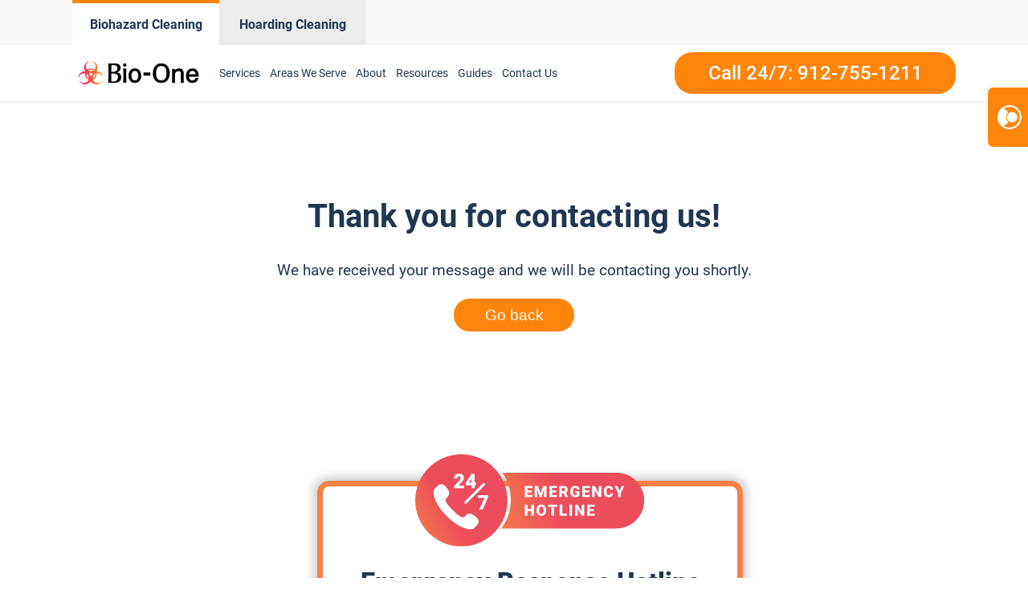

--- FILE ---
content_type: text/css; charset=UTF-8
request_url: https://www.bioone-savannah.com/wp-content/uploads/sites/119/oxygen/css/9914.css?cache=1697795194&ver=6.8.3
body_size: -434
content:
#section-4-1816 > .ct-section-inner-wrap{display:flex;flex-direction:column;align-items:center}#section-4-1816{display:block}#section-4-1816{text-align:center}#code_block-18-1816{padding-top:30px}